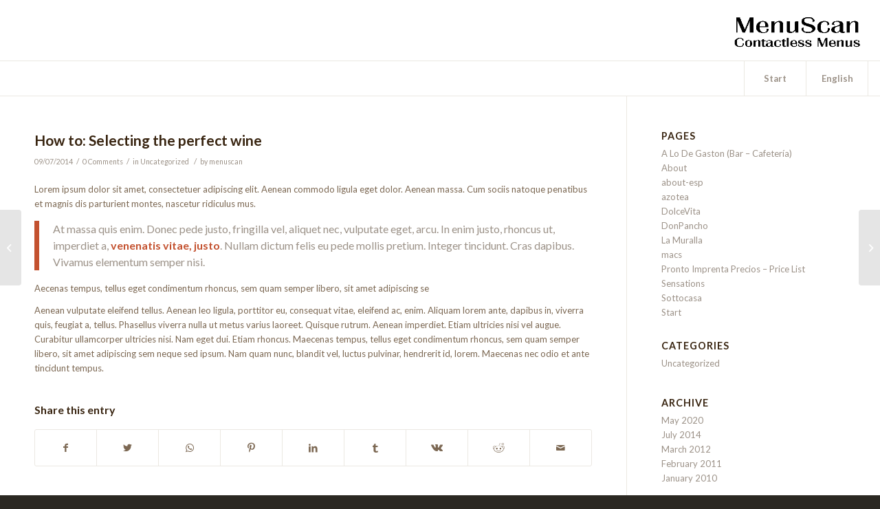

--- FILE ---
content_type: text/html; charset=UTF-8
request_url: https://menuscan.info/how-to-selecting-the-perfect-wine/
body_size: 8738
content:
<!DOCTYPE html>
<html lang="en" class="html_stretched responsive av-preloader-disabled av-default-lightbox  html_header_top html_logo_right html_bottom_nav_header html_menu_center html_large html_header_sticky_disabled html_header_shrinking_disabled html_mobile_menu_phone html_header_searchicon_disabled html_content_align_center html_header_unstick_top_disabled html_header_stretch html_av-submenu-hidden html_av-submenu-display-click html_av-overlay-side html_av-overlay-side-classic html_av-submenu-noclone html_entry_id_83 av-cookies-no-cookie-consent av-no-preview html_text_menu_active ">
<head>
<meta charset="UTF-8" />
<meta name="robots" content="index, follow" />


<!-- mobile setting -->
<meta name="viewport" content="width=device-width, initial-scale=1">

<!-- Scripts/CSS and wp_head hook -->
<title>How to: Selecting the perfect wine &#8211; MenuScan</title>
<meta name='robots' content='max-image-preview:large' />
<link rel='dns-prefetch' href='//s.w.org' />
<link rel="alternate" type="application/rss+xml" title="MenuScan &raquo; Feed" href="https://menuscan.info/feed/" />
<link rel="alternate" type="application/rss+xml" title="MenuScan &raquo; Comments Feed" href="https://menuscan.info/comments/feed/" />
<link rel="alternate" type="application/rss+xml" title="MenuScan &raquo; How to: Selecting the perfect wine Comments Feed" href="https://menuscan.info/how-to-selecting-the-perfect-wine/feed/" />

<!-- google webfont font replacement -->

			<script type='text/javascript'>

				(function() {
					
					/*	check if webfonts are disabled by user setting via cookie - or user must opt in.	*/
					var html = document.getElementsByTagName('html')[0];
					var cookie_check = html.className.indexOf('av-cookies-needs-opt-in') >= 0 || html.className.indexOf('av-cookies-can-opt-out') >= 0;
					var allow_continue = true;
					var silent_accept_cookie = html.className.indexOf('av-cookies-user-silent-accept') >= 0;

					if( cookie_check && ! silent_accept_cookie )
					{
						if( ! document.cookie.match(/aviaCookieConsent/) || html.className.indexOf('av-cookies-session-refused') >= 0 )
						{
							allow_continue = false;
						}
						else
						{
							if( ! document.cookie.match(/aviaPrivacyRefuseCookiesHideBar/) )
							{
								allow_continue = false;
							}
							else if( ! document.cookie.match(/aviaPrivacyEssentialCookiesEnabled/) )
							{
								allow_continue = false;
							}
							else if( document.cookie.match(/aviaPrivacyGoogleWebfontsDisabled/) )
							{
								allow_continue = false;
							}
						}
					}
					
					if( allow_continue )
					{
						var f = document.createElement('link');
					
						f.type 	= 'text/css';
						f.rel 	= 'stylesheet';
						f.href 	= '//fonts.googleapis.com/css?family=Lato:300,400,700';
						f.id 	= 'avia-google-webfont';

						document.getElementsByTagName('head')[0].appendChild(f);
					}
				})();
			
			</script>
					<script type="text/javascript">
			window._wpemojiSettings = {"baseUrl":"https:\/\/s.w.org\/images\/core\/emoji\/13.0.1\/72x72\/","ext":".png","svgUrl":"https:\/\/s.w.org\/images\/core\/emoji\/13.0.1\/svg\/","svgExt":".svg","source":{"concatemoji":"https:\/\/menuscan.info\/wp-includes\/js\/wp-emoji-release.min.js?ver=5.7.14"}};
			!function(e,a,t){var n,r,o,i=a.createElement("canvas"),p=i.getContext&&i.getContext("2d");function s(e,t){var a=String.fromCharCode;p.clearRect(0,0,i.width,i.height),p.fillText(a.apply(this,e),0,0);e=i.toDataURL();return p.clearRect(0,0,i.width,i.height),p.fillText(a.apply(this,t),0,0),e===i.toDataURL()}function c(e){var t=a.createElement("script");t.src=e,t.defer=t.type="text/javascript",a.getElementsByTagName("head")[0].appendChild(t)}for(o=Array("flag","emoji"),t.supports={everything:!0,everythingExceptFlag:!0},r=0;r<o.length;r++)t.supports[o[r]]=function(e){if(!p||!p.fillText)return!1;switch(p.textBaseline="top",p.font="600 32px Arial",e){case"flag":return s([127987,65039,8205,9895,65039],[127987,65039,8203,9895,65039])?!1:!s([55356,56826,55356,56819],[55356,56826,8203,55356,56819])&&!s([55356,57332,56128,56423,56128,56418,56128,56421,56128,56430,56128,56423,56128,56447],[55356,57332,8203,56128,56423,8203,56128,56418,8203,56128,56421,8203,56128,56430,8203,56128,56423,8203,56128,56447]);case"emoji":return!s([55357,56424,8205,55356,57212],[55357,56424,8203,55356,57212])}return!1}(o[r]),t.supports.everything=t.supports.everything&&t.supports[o[r]],"flag"!==o[r]&&(t.supports.everythingExceptFlag=t.supports.everythingExceptFlag&&t.supports[o[r]]);t.supports.everythingExceptFlag=t.supports.everythingExceptFlag&&!t.supports.flag,t.DOMReady=!1,t.readyCallback=function(){t.DOMReady=!0},t.supports.everything||(n=function(){t.readyCallback()},a.addEventListener?(a.addEventListener("DOMContentLoaded",n,!1),e.addEventListener("load",n,!1)):(e.attachEvent("onload",n),a.attachEvent("onreadystatechange",function(){"complete"===a.readyState&&t.readyCallback()})),(n=t.source||{}).concatemoji?c(n.concatemoji):n.wpemoji&&n.twemoji&&(c(n.twemoji),c(n.wpemoji)))}(window,document,window._wpemojiSettings);
		</script>
		<style type="text/css">
img.wp-smiley,
img.emoji {
	display: inline !important;
	border: none !important;
	box-shadow: none !important;
	height: 1em !important;
	width: 1em !important;
	margin: 0 .07em !important;
	vertical-align: -0.1em !important;
	background: none !important;
	padding: 0 !important;
}
</style>
	<link rel='stylesheet' id='avia-merged-styles-css'  href='https://menuscan.info/wp-content/uploads/dynamic_avia/avia-merged-styles-948636d24d0a78b1eb5ded78a9ba7fd1---65fd497a5f7b5.css' type='text/css' media='all' />
<link rel="https://api.w.org/" href="https://menuscan.info/wp-json/" /><link rel="alternate" type="application/json" href="https://menuscan.info/wp-json/wp/v2/posts/83" /><link rel="EditURI" type="application/rsd+xml" title="RSD" href="https://menuscan.info/xmlrpc.php?rsd" />
<link rel="wlwmanifest" type="application/wlwmanifest+xml" href="https://menuscan.info/wp-includes/wlwmanifest.xml" /> 
<meta name="generator" content="WordPress 5.7.14" />
<link rel="canonical" href="https://menuscan.info/how-to-selecting-the-perfect-wine/" />
<link rel='shortlink' href='https://menuscan.info/?p=83' />
<link rel="alternate" type="application/json+oembed" href="https://menuscan.info/wp-json/oembed/1.0/embed?url=https%3A%2F%2Fmenuscan.info%2Fhow-to-selecting-the-perfect-wine%2F" />
<link rel="alternate" type="text/xml+oembed" href="https://menuscan.info/wp-json/oembed/1.0/embed?url=https%3A%2F%2Fmenuscan.info%2Fhow-to-selecting-the-perfect-wine%2F&#038;format=xml" />
<link rel="profile" href="https://gmpg.org/xfn/11" />
<link rel="alternate" type="application/rss+xml" title="MenuScan RSS2 Feed" href="https://menuscan.info/feed/" />
<link rel="pingback" href="https://menuscan.info/xmlrpc.php" />
<!--[if lt IE 9]><script src="https://menuscan.info/wp-content/themes/enfold/js/html5shiv.js"></script><![endif]-->


<!-- To speed up the rendering and to display the site as fast as possible to the user we include some styles and scripts for above the fold content inline -->
<script type="text/javascript">'use strict';var avia_is_mobile=!1;if(/Android|webOS|iPhone|iPad|iPod|BlackBerry|IEMobile|Opera Mini/i.test(navigator.userAgent)&&'ontouchstart' in document.documentElement){avia_is_mobile=!0;document.documentElement.className+=' avia_mobile '}
else{document.documentElement.className+=' avia_desktop '};document.documentElement.className+=' js_active ';(function(){var e=['-webkit-','-moz-','-ms-',''],n='';for(var t in e){if(e[t]+'transform' in document.documentElement.style){document.documentElement.className+=' avia_transform ';n=e[t]+'transform'};if(e[t]+'perspective' in document.documentElement.style)document.documentElement.className+=' avia_transform3d '};if(typeof document.getElementsByClassName=='function'&&typeof document.documentElement.getBoundingClientRect=='function'&&avia_is_mobile==!1){if(n&&window.innerHeight>0){setTimeout(function(){var e=0,o={},a=0,t=document.getElementsByClassName('av-parallax'),i=window.pageYOffset||document.documentElement.scrollTop;for(e=0;e<t.length;e++){t[e].style.top='0px';o=t[e].getBoundingClientRect();a=Math.ceil((window.innerHeight+i-o.top)*0.3);t[e].style[n]='translate(0px, '+a+'px)';t[e].style.top='auto';t[e].className+=' enabled-parallax '}},50)}}})();</script><link rel="icon" href="https://menuscan.info/wp-content/uploads/2024/05/logo-36x36.gif" sizes="32x32" />
<link rel="icon" href="https://menuscan.info/wp-content/uploads/2024/05/logo.gif" sizes="192x192" />
<link rel="apple-touch-icon" href="https://menuscan.info/wp-content/uploads/2024/05/logo.gif" />
<meta name="msapplication-TileImage" content="https://menuscan.info/wp-content/uploads/2024/05/logo.gif" />
<style type='text/css'>
@font-face {font-family: 'entypo-fontello'; font-weight: normal; font-style: normal; font-display: auto;
src: url('https://menuscan.info/wp-content/themes/enfold/config-templatebuilder/avia-template-builder/assets/fonts/entypo-fontello.eot');
src: url('https://menuscan.info/wp-content/themes/enfold/config-templatebuilder/avia-template-builder/assets/fonts/entypo-fontello.eot?#iefix') format('embedded-opentype'), 
url('https://menuscan.info/wp-content/themes/enfold/config-templatebuilder/avia-template-builder/assets/fonts/entypo-fontello.woff') format('woff'),
url('https://menuscan.info/wp-content/themes/enfold/config-templatebuilder/avia-template-builder/assets/fonts/entypo-fontello.woff2') format('woff2'),
url('https://menuscan.info/wp-content/themes/enfold/config-templatebuilder/avia-template-builder/assets/fonts/entypo-fontello.ttf') format('truetype'), 
url('https://menuscan.info/wp-content/themes/enfold/config-templatebuilder/avia-template-builder/assets/fonts/entypo-fontello.svg#entypo-fontello') format('svg');
} #top .avia-font-entypo-fontello, body .avia-font-entypo-fontello, html body [data-av_iconfont='entypo-fontello']:before{ font-family: 'entypo-fontello'; }
</style>

<!--
Debugging Info for Theme support: 

Theme: Enfold
Version: 4.7.3
Installed: enfold
AviaFramework Version: 5.0
AviaBuilder Version: 4.7.1.1
aviaElementManager Version: 1.0.1
ML:1024-PU:380-PLA:1
WP:5.7.14
Compress: CSS:all theme files - JS:all theme files
Updates: disabled
PLAu:0
-->
</head>




<body id="top" class="post-template-default single single-post postid-83 single-format-standard  rtl_columns stretched lato" itemscope="itemscope" itemtype="https://schema.org/WebPage" >

	
	<div id='wrap_all'>

	
<header id='header' class='all_colors header_color light_bg_color  av_header_top av_logo_right av_bottom_nav_header av_menu_center av_large av_header_sticky_disabled av_header_shrinking_disabled av_header_stretch av_mobile_menu_phone av_header_searchicon_disabled av_header_unstick_top_disabled av_seperator_big_border av_alternate_logo_active'  role="banner" itemscope="itemscope" itemtype="https://schema.org/WPHeader" >

		<div  id='header_main' class='container_wrap container_wrap_logo'>
	
        <div class='container av-logo-container'><div class='inner-container'><span class='logo'><a href='https://menuscan.info/'><img height='100' width='300' src='https://menuscan.info/wp-content/uploads/2020/05/logo.gif' alt='MenuScan' title='' /></a></span></div></div><div id='header_main_alternate' class='container_wrap'><div class='container'><nav class='main_menu' data-selectname='Select a page'  role="navigation" itemscope="itemscope" itemtype="https://schema.org/SiteNavigationElement" ><div class="avia-menu av-main-nav-wrap"><ul id="avia-menu" class="menu av-main-nav"><li id="menu-item-372" class="menu-item menu-item-type-post_type menu-item-object-page menu-item-home menu-item-top-level menu-item-top-level-1"><a href="https://menuscan.info/" itemprop="url"><span class="avia-bullet"></span><span class="avia-menu-text">Start</span><span class="avia-menu-fx"><span class="avia-arrow-wrap"><span class="avia-arrow"></span></span></span></a></li>
<li id="menu-item-523" class="menu-item menu-item-type-custom menu-item-object-custom menu-item-top-level menu-item-top-level-2"><a href="https://menuscan.info/about-eng" itemprop="url"><span class="avia-bullet"></span><span class="avia-menu-text">English</span><span class="avia-menu-fx"><span class="avia-arrow-wrap"><span class="avia-arrow"></span></span></span></a></li>
<li id="menu-item-542" class="menu-item menu-item-type-custom menu-item-object-custom menu-item-top-level menu-item-top-level-3"><a href="https://menuscan.info/about-esp" itemprop="url"><span class="avia-bullet"></span><span class="avia-menu-text">Español</span><span class="avia-menu-fx"><span class="avia-arrow-wrap"><span class="avia-arrow"></span></span></span></a></li>
<li class="av-burger-menu-main menu-item-avia-special ">
	        			<a href="#">
							<span class="av-hamburger av-hamburger--spin av-js-hamburger">
					        <span class="av-hamburger-box">
						          <span class="av-hamburger-inner"></span>
						          <strong>Menu</strong>
					        </span>
							</span>
						</a>
	        		   </li></ul></div></nav></div> </div> 
		<!-- end container_wrap-->
		</div>
		<div class='header_bg'></div>

<!-- end header -->
</header>
		
	<div id='main' class='all_colors' data-scroll-offset='0'>

	
		<div class='container_wrap container_wrap_first main_color sidebar_right'>

			<div class='container template-blog template-single-blog '>

				<main class='content units av-content-small alpha '  role="main" itemscope="itemscope" itemtype="https://schema.org/Blog" >

                    <article class='post-entry post-entry-type-standard post-entry-83 post-loop-1 post-parity-odd post-entry-last single-big  post-83 post type-post status-publish format-standard hentry category-uncategorized'  itemscope="itemscope" itemtype="https://schema.org/BlogPosting" itemprop="blogPost" ><div class='blog-meta'></div><div class='entry-content-wrapper clearfix standard-content'><header class="entry-content-header"><h1 class='post-title entry-title '  itemprop="headline" >	<a href='https://menuscan.info/how-to-selecting-the-perfect-wine/' rel='bookmark' title='Permanent Link: How to: Selecting the perfect wine'>How to: Selecting the perfect wine			<span class='post-format-icon minor-meta'></span>	</a></h1><span class='post-meta-infos'><time class='date-container minor-meta updated' >09/07/2014</time><span class='text-sep text-sep-date'>/</span><span class='comment-container minor-meta'><a href="https://menuscan.info/how-to-selecting-the-perfect-wine/#respond" class="comments-link" >0 Comments</a></span><span class='text-sep text-sep-comment'>/</span><span class="blog-categories minor-meta">in <a href="https://menuscan.info/category/uncategorized/" rel="tag">Uncategorized</a> </span><span class="text-sep text-sep-cat">/</span><span class="blog-author minor-meta">by <span class="entry-author-link" ><span class="vcard author"><span class="fn"><a href="https://menuscan.info/author/menuscan/" title="Posts by menuscan" rel="author">menuscan</a></span></span></span></span></span></header><div class="entry-content"  itemprop="text" ><p>Lorem ipsum dolor sit amet, consectetuer adipiscing elit. Aenean commodo ligula eget dolor. Aenean massa. Cum sociis natoque penatibus et magnis dis parturient montes, nascetur ridiculus mus.</p>
<blockquote><p>At massa quis enim. Donec pede justo, fringilla vel, aliquet nec, vulputate eget, arcu. In enim justo, rhoncus ut, imperdiet a, <strong>venenatis vitae, justo</strong>. Nullam dictum felis eu pede mollis pretium. Integer tincidunt. Cras dapibus. Vivamus elementum semper nisi.</p></blockquote>
<p>Aecenas tempus, tellus eget condimentum rhoncus, sem quam semper libero, sit amet adipiscing se</p>
<p><span id="more-83"></span></p>
<p>Aenean vulputate eleifend tellus. Aenean leo ligula, porttitor eu, consequat vitae, eleifend ac, enim. Aliquam lorem ante, dapibus in, viverra quis, feugiat a, tellus. Phasellus viverra nulla ut metus varius laoreet. Quisque rutrum. Aenean imperdiet. Etiam ultricies nisi vel augue. Curabitur ullamcorper ultricies nisi. Nam eget dui. Etiam rhoncus. Maecenas tempus, tellus eget condimentum rhoncus, sem quam semper libero, sit amet adipiscing sem neque sed ipsum. Nam quam nunc, blandit vel, luctus pulvinar, hendrerit id, lorem. Maecenas nec odio et ante tincidunt tempus.</p>
</div><footer class="entry-footer"><div class='av-share-box'><h5 class='av-share-link-description av-no-toc '>Share this entry</h5><ul class='av-share-box-list noLightbox'><li class='av-share-link av-social-link-facebook' ><a target="_blank" aria-label="Share on Facebook" href='https://www.facebook.com/sharer.php?u=https://menuscan.info/how-to-selecting-the-perfect-wine/&#038;t=How%20to%3A%20Selecting%20the%20perfect%20wine' aria-hidden='false' data-av_icon='' data-av_iconfont='entypo-fontello' title='' data-avia-related-tooltip='Share on Facebook' rel="noopener"><span class='avia_hidden_link_text'>Share on Facebook</span></a></li><li class='av-share-link av-social-link-twitter' ><a target="_blank" aria-label="Share on Twitter" href='https://twitter.com/share?text=How%20to%3A%20Selecting%20the%20perfect%20wine&#038;url=https://menuscan.info/?p=83' aria-hidden='false' data-av_icon='' data-av_iconfont='entypo-fontello' title='' data-avia-related-tooltip='Share on Twitter' rel="noopener"><span class='avia_hidden_link_text'>Share on Twitter</span></a></li><li class='av-share-link av-social-link-whatsapp' ><a target="_blank" aria-label="Share on WhatsApp" href='https://api.whatsapp.com/send?text=https://menuscan.info/how-to-selecting-the-perfect-wine/' aria-hidden='false' data-av_icon='' data-av_iconfont='entypo-fontello' title='' data-avia-related-tooltip='Share on WhatsApp' rel="noopener"><span class='avia_hidden_link_text'>Share on WhatsApp</span></a></li><li class='av-share-link av-social-link-pinterest' ><a target="_blank" aria-label="Share on Pinterest" href='https://pinterest.com/pin/create/button/?url=https%3A%2F%2Fmenuscan.info%2Fhow-to-selecting-the-perfect-wine%2F&#038;description=How%20to%3A%20Selecting%20the%20perfect%20wine&#038;media=' aria-hidden='false' data-av_icon='' data-av_iconfont='entypo-fontello' title='' data-avia-related-tooltip='Share on Pinterest' rel="noopener"><span class='avia_hidden_link_text'>Share on Pinterest</span></a></li><li class='av-share-link av-social-link-linkedin' ><a target="_blank" aria-label="Share on LinkedIn" href='https://linkedin.com/shareArticle?mini=true&#038;title=How%20to%3A%20Selecting%20the%20perfect%20wine&#038;url=https://menuscan.info/how-to-selecting-the-perfect-wine/' aria-hidden='false' data-av_icon='' data-av_iconfont='entypo-fontello' title='' data-avia-related-tooltip='Share on LinkedIn' rel="noopener"><span class='avia_hidden_link_text'>Share on LinkedIn</span></a></li><li class='av-share-link av-social-link-tumblr' ><a target="_blank" aria-label="Share on Tumblr" href='https://www.tumblr.com/share/link?url=https%3A%2F%2Fmenuscan.info%2Fhow-to-selecting-the-perfect-wine%2F&#038;name=How%20to%3A%20Selecting%20the%20perfect%20wine&#038;description=Lorem%20ipsum%20dolor%20sit%20amet%2C%20consectetuer%20adipiscing%20elit.%20Aenean%20commodo%20ligula%20eget%20dolor.%20Aenean%20massa.%20Cum%20sociis%20natoque%20penatibus%20et%20magnis%20dis%20parturient%20montes%2C%20nascetur%20ridiculus%20mus.%20At%20massa%20quis%20enim.%20Donec%20pede%20justo%2C%20fringilla%20vel%2C%20aliquet%20nec%2C%20vulputate%20eget%2C%20arcu.%20In%20enim%20justo%2C%20rhoncus%20ut%2C%20imperdiet%20a%2C%C2%A0venenatis%20vitae%2C%20justo.%20Nullam%20dictum%20felis%20eu%20pede%20%5B%E2%80%A6%5D' aria-hidden='false' data-av_icon='' data-av_iconfont='entypo-fontello' title='' data-avia-related-tooltip='Share on Tumblr' rel="noopener"><span class='avia_hidden_link_text'>Share on Tumblr</span></a></li><li class='av-share-link av-social-link-vk' ><a target="_blank" aria-label="Share on Vk" href='https://vk.com/share.php?url=https://menuscan.info/how-to-selecting-the-perfect-wine/' aria-hidden='false' data-av_icon='' data-av_iconfont='entypo-fontello' title='' data-avia-related-tooltip='Share on Vk' rel="noopener"><span class='avia_hidden_link_text'>Share on Vk</span></a></li><li class='av-share-link av-social-link-reddit' ><a target="_blank" aria-label="Share on Reddit" href='https://reddit.com/submit?url=https://menuscan.info/how-to-selecting-the-perfect-wine/&#038;title=How%20to%3A%20Selecting%20the%20perfect%20wine' aria-hidden='false' data-av_icon='' data-av_iconfont='entypo-fontello' title='' data-avia-related-tooltip='Share on Reddit' rel="noopener"><span class='avia_hidden_link_text'>Share on Reddit</span></a></li><li class='av-share-link av-social-link-mail' ><a aria-label="Share by Mail" href="/cdn-cgi/l/email-protection#[base64]" aria-hidden='false' data-av_icon='' data-av_iconfont='entypo-fontello' title='' data-avia-related-tooltip='Share by Mail'><span class='avia_hidden_link_text'>Share by Mail</span></a></li></ul></div></footer><div class='post_delimiter'></div></div><div class='post_author_timeline'></div><span class='hidden'>
				<span class='av-structured-data'  itemprop="image" itemscope="itemscope" itemtype="https://schema.org/ImageObject" >
						<span itemprop='url'>https://menuscan.info/wp-content/uploads/2020/05/logo.gif</span>
						<span itemprop='height'>0</span>
						<span itemprop='width'>0</span>
				</span>
				<span class='av-structured-data'  itemprop="publisher" itemtype="https://schema.org/Organization" itemscope="itemscope" >
						<span itemprop='name'>menuscan</span>
						<span itemprop='logo' itemscope itemtype='https://schema.org/ImageObject'>
							<span itemprop='url'>https://menuscan.info/wp-content/uploads/2020/05/logo.gif</span>
						 </span>
				</span><span class='av-structured-data'  itemprop="author" itemscope="itemscope" itemtype="https://schema.org/Person" ><span itemprop='name'>menuscan</span></span><span class='av-structured-data'  itemprop="datePublished" datetime="2014-07-09T22:13:04+00:00" >2014-07-09 22:13:04</span><span class='av-structured-data'  itemprop="dateModified" itemtype="https://schema.org/dateModified" >2014-07-09 22:13:04</span><span class='av-structured-data'  itemprop="mainEntityOfPage" itemtype="https://schema.org/mainEntityOfPage" ><span itemprop='name'>How to: Selecting the perfect wine</span></span></span></article><div class='single-big'></div>


	        	
	        	
<div class='comment-entry post-entry'>

<div class='comment_meta_container'>
			
			<div class='side-container-comment'>
	        		
	        		<div class='side-container-comment-inner'>
	        				        			
	        			<span class='comment-count'>0</span>
   						<span class='comment-text'>replies</span>
   						<span class='center-border center-border-left'></span>
   						<span class='center-border center-border-right'></span>
   						
	        		</div>
	        		
	        	</div>
			
			</div>

<div class='comment_container'><h3 class='miniheading '>Leave a Reply</h3><span class='minitext'>Want to join the discussion? <br/>Feel free to contribute!</span>	<div id="respond" class="comment-respond">
		<h3 id="reply-title" class="comment-reply-title">Leave a Reply <small><a rel="nofollow" id="cancel-comment-reply-link" href="/how-to-selecting-the-perfect-wine/#respond" style="display:none;">Cancel reply</a></small></h3><p class="must-log-in">You must be <a href="https://menuscan.info/wp-login.php?redirect_to=https%3A%2F%2Fmenuscan.info%2Fhow-to-selecting-the-perfect-wine%2F">logged in</a> to post a comment.</p>	</div><!-- #respond -->
	</div>
</div>
				<!--end content-->
				</main>

				<aside class='sidebar sidebar_right   alpha units'  role="complementary" itemscope="itemscope" itemtype="https://schema.org/WPSideBar" ><div class='inner_sidebar extralight-border'><section class='widget widget_pages'><h3 class='widgettitle'>Pages</h3><ul><li class="page_item page-item-1072"><a href="https://menuscan.info/gaston/">A Lo De Gaston (Bar &#8211; Cafetería)</a></li>
<li class="page_item page-item-477"><a href="https://menuscan.info/about-eng/">About</a></li>
<li class="page_item page-item-544"><a href="https://menuscan.info/about-esp/">about-esp</a></li>
<li class="page_item page-item-1092"><a href="https://menuscan.info/azotea/">azotea</a></li>
<li class="page_item page-item-465"><a href="https://menuscan.info/dolcevita/">DolceVita</a></li>
<li class="page_item page-item-1084"><a href="https://menuscan.info/donpancho/">DonPancho</a></li>
<li class="page_item page-item-983"><a href="https://menuscan.info/lamuralla/">La Muralla</a></li>
<li class="page_item page-item-1118"><a href="https://menuscan.info/macs/">macs</a></li>
<li class="page_item page-item-857"><a href="https://menuscan.info/prontoimprenta/">Pronto Imprenta Precios &#8211; Price List</a></li>
<li class="page_item page-item-1166"><a href="https://menuscan.info/sensations/">Sensations</a></li>
<li class="page_item page-item-654"><a href="https://menuscan.info/sottocasa/">Sottocasa</a></li>
<li class="page_item page-item-362"><a href="https://menuscan.info/">Start</a></li>
</ul><span class='seperator extralight-border'></span></section><section class='widget widget_categories'><h3 class='widgettitle'>Categories</h3><ul>	<li class="cat-item cat-item-1"><a href="https://menuscan.info/category/uncategorized/">Uncategorized</a>
</li>
</ul><span class='seperator extralight-border'></span></section><section class='widget widget_archive'><h3 class='widgettitle'>Archive</h3><ul>	<li><a href='https://menuscan.info/2020/05/'>May 2020</a></li>
	<li><a href='https://menuscan.info/2014/07/'>July 2014</a></li>
	<li><a href='https://menuscan.info/2012/03/'>March 2012</a></li>
	<li><a href='https://menuscan.info/2011/02/'>February 2011</a></li>
	<li><a href='https://menuscan.info/2010/01/'>January 2010</a></li>
</ul><span class='seperator extralight-border'></span></section></div></aside>

			</div><!--end container-->

		</div><!-- close default .container_wrap element -->


						<div class='container_wrap footer_color' id='footer'>

					<div class='container'>

						<div class='flex_column av_one_third  first el_before_av_one_third'>				<section class='widget'>
				<h3 class='widgettitle'>Interesting links</h3>
				<span class='minitext'>Here are some interesting links for you! Enjoy your stay :)</span>
				</section>
			</div><div class='flex_column av_one_third  el_after_av_one_third  el_before_av_one_third '><section id="text-5" class="widget clearfix widget_text"><h3 class="widgettitle">Tlf:</h3>			<div class="textwidget"><p>950 133 492</p>
</div>
		<span class="seperator extralight-border"></span></section></div><div class='flex_column av_one_third  el_after_av_one_third  el_before_av_one_third '><section id="text-7" class="widget clearfix widget_text">			<div class="textwidget"><p><img loading="lazy" class="alignnone size-thumbnail wp-image-1131" src="https://menuscan.info/wp-content/uploads/2024/05/logo-80x57.gif" alt="" width="80" height="57" /></p>
</div>
		<span class="seperator extralight-border"></span></section></div>

					</div>


				<!-- ####### END FOOTER CONTAINER ####### -->
				</div>

	


			

			
				<footer class='container_wrap socket_color' id='socket'  role="contentinfo" itemscope="itemscope" itemtype="https://schema.org/WPFooter" >
                    <div class='container'>

                        <span class='copyright'>&copy; Copyright  - <a href='https://menuscan.info/'>MenuScan</a> - <a rel='nofollow' href='https://kriesi.at'>Enfold Theme by Kriesi</a></span>

                        
                    </div>

	            <!-- ####### END SOCKET CONTAINER ####### -->
				</footer>


					<!-- end main -->
		</div>
		
		<a class='avia-post-nav avia-post-prev without-image' href='https://menuscan.info/the-new-pizza-oven/' >    <span class='label iconfont' aria-hidden='true' data-av_icon='' data-av_iconfont='entypo-fontello'></span>    <span class='entry-info-wrap'>        <span class='entry-info'>            <span class='entry-title'>The new Pizza oven</span>        </span>    </span></a><a class='avia-post-nav avia-post-next without-image' href='https://menuscan.info/hello-world/' >    <span class='label iconfont' aria-hidden='true' data-av_icon='' data-av_iconfont='entypo-fontello'></span>    <span class='entry-info-wrap'>        <span class='entry-info'>            <span class='entry-title'>Hello world!</span>        </span>    </span></a><!-- end wrap_all --></div>

<a href='#top' title='Scroll to top' id='scroll-top-link' aria-hidden='true' data-av_icon='' data-av_iconfont='entypo-fontello'><span class="avia_hidden_link_text">Scroll to top</span></a>

<div id="fb-root"></div>


 <script data-cfasync="false" src="/cdn-cgi/scripts/5c5dd728/cloudflare-static/email-decode.min.js"></script><script type='text/javascript'>
 /* <![CDATA[ */  
var avia_framework_globals = avia_framework_globals || {};
    avia_framework_globals.frameworkUrl = 'https://menuscan.info/wp-content/themes/enfold/framework/';
    avia_framework_globals.installedAt = 'https://menuscan.info/wp-content/themes/enfold/';
    avia_framework_globals.ajaxurl = 'https://menuscan.info/wp-admin/admin-ajax.php';
/* ]]> */ 
</script>
 
 <script type='text/javascript' src='https://menuscan.info/wp-includes/js/jquery/jquery.min.js?ver=3.5.1' id='jquery-core-js'></script>
<script type='text/javascript' src='https://menuscan.info/wp-includes/js/wp-embed.min.js?ver=5.7.14' id='wp-embed-js'></script>
<script type='text/javascript' src='https://menuscan.info/wp-content/uploads/dynamic_avia/avia-footer-scripts-6deacc4845726f67fbd48519c068980c---65fd4e63c9468.js' id='avia-footer-scripts-js'></script>
<script defer src="https://static.cloudflareinsights.com/beacon.min.js/vcd15cbe7772f49c399c6a5babf22c1241717689176015" integrity="sha512-ZpsOmlRQV6y907TI0dKBHq9Md29nnaEIPlkf84rnaERnq6zvWvPUqr2ft8M1aS28oN72PdrCzSjY4U6VaAw1EQ==" data-cf-beacon='{"version":"2024.11.0","token":"b75075b51e934ce7aa7d7d624b0e0141","r":1,"server_timing":{"name":{"cfCacheStatus":true,"cfEdge":true,"cfExtPri":true,"cfL4":true,"cfOrigin":true,"cfSpeedBrain":true},"location_startswith":null}}' crossorigin="anonymous"></script>
</body>
</html>
